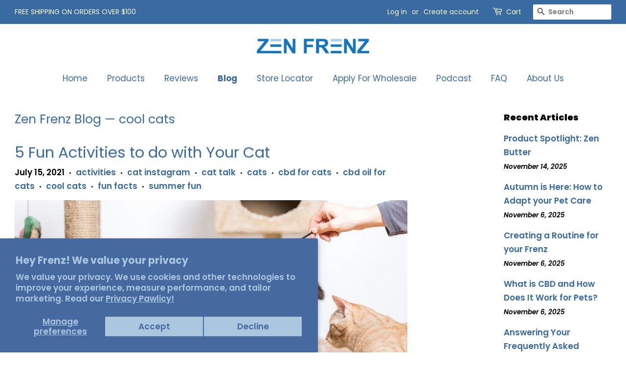

--- FILE ---
content_type: application/x-javascript
request_url: https://app.sealsubscriptions.com/shopify/public/status/shop/zendogsandcoolcats.myshopify.com.js?1763388410
body_size: -351
content:
var sealsubscriptions_settings_updated='1762706135c';

--- FILE ---
content_type: application/javascript
request_url: https://storelocator.w3apps.co/js/include.js?shop=zendogsandcoolcats.myshopify.com
body_size: 1111
content:

/*function loadScript(url, callback) {

    var script = document.createElement("script")
    script.type = "text/javascript";

    if (script.readyState) {  //IE
        script.onreadystatechange = function () {
            if (script.readyState == "loaded" ||
                    script.readyState == "complete") {
                script.onreadystatechange = null;
                callback();
            }
        };
    } else {  //Others
        script.onload = function () {
            callback();
        };
    }

    script.src = url;
    document.getElementsByTagName("head")[0].appendChild(script);
}

var myAppJavaScript = function ($) {
    var inlineMap = $('#w3-inline-map');

    if (inlineMap.length) {
        //div exists with inline map
    }
};

if ((typeof jQuery === 'undefined') || (parseFloat(jQuery.fn.jquery) < 1.7)) {
    loadScript('//ajax.googleapis.com/ajax/libs/jquery/1.9.1/jquery.min.js', function () {
        jQuery191 = jQuery.noConflict(true);
        myAppJavaScript(jQuery191);
    });
} else {
    myAppJavaScript(jQuery);
}*/

--- FILE ---
content_type: application/x-javascript
request_url: https://app.sealsubscriptions.com/shopify/public/status/shop/zendogsandcoolcats.myshopify.com.js?1763388407
body_size: -121
content:
var sealsubscriptions_settings_updated='1762706135c';